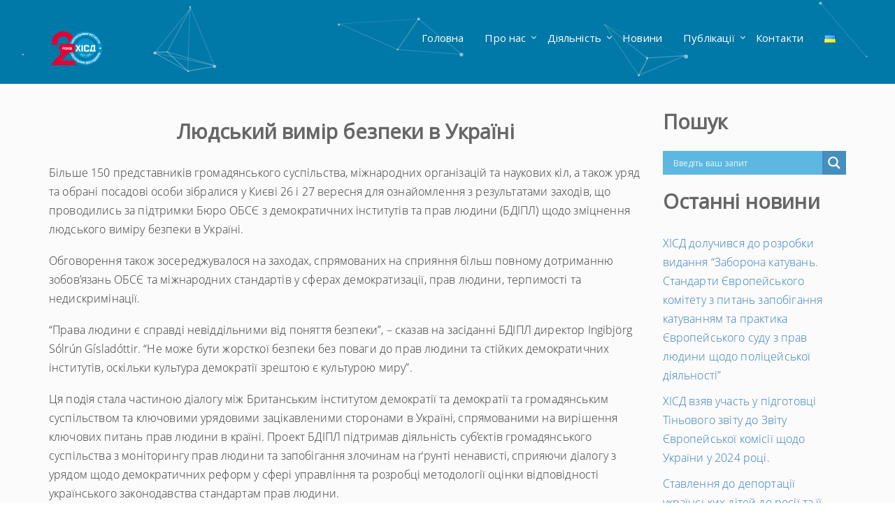

--- FILE ---
content_type: text/html; charset=UTF-8
request_url: https://khisr.kharkov.ua/liuds-kyy-vymir-bezpeky-v-ukraini/
body_size: 15850
content:
<!doctype html>
<html lang="uk">
<head>
	<meta charset="UTF-8">
	<meta name="viewport" content="width=device-width, initial-scale=1">
	<link rel="profile" href="https://gmpg.org/xfn/11">
	<meta name="description" content="">
		<!-- Fav Icon  -->
		<link rel="shortcut icon" href="https://khisr.kharkov.ua/wp-content/themes/khisr/assets/img/favicon.png">
		<!-- Site Title  -->

	<title>Людський вимір безпеки в Україні &#8211; Харківський інститут соціальних досліджень</title>
<meta name='robots' content='max-image-preview:large' />
<link rel="alternate" type="application/rss+xml" title="Харківський інститут соціальних досліджень &raquo; стрічка" href="https://khisr.kharkov.ua/feed/" />
<link rel="alternate" type="application/rss+xml" title="Харківський інститут соціальних досліджень &raquo; Канал коментарів" href="https://khisr.kharkov.ua/comments/feed/" />
<link rel="alternate" type="application/rss+xml" title="Харківський інститут соціальних досліджень &raquo; Людський вимір безпеки в Україні Канал коментарів" href="https://khisr.kharkov.ua/liuds-kyy-vymir-bezpeky-v-ukraini/feed/" />
<script type="text/javascript">
window._wpemojiSettings = {"baseUrl":"https:\/\/s.w.org\/images\/core\/emoji\/14.0.0\/72x72\/","ext":".png","svgUrl":"https:\/\/s.w.org\/images\/core\/emoji\/14.0.0\/svg\/","svgExt":".svg","source":{"concatemoji":"https:\/\/khisr.kharkov.ua\/wp-includes\/js\/wp-emoji-release.min.js?ver=6.3.7"}};
/*! This file is auto-generated */
!function(i,n){var o,s,e;function c(e){try{var t={supportTests:e,timestamp:(new Date).valueOf()};sessionStorage.setItem(o,JSON.stringify(t))}catch(e){}}function p(e,t,n){e.clearRect(0,0,e.canvas.width,e.canvas.height),e.fillText(t,0,0);var t=new Uint32Array(e.getImageData(0,0,e.canvas.width,e.canvas.height).data),r=(e.clearRect(0,0,e.canvas.width,e.canvas.height),e.fillText(n,0,0),new Uint32Array(e.getImageData(0,0,e.canvas.width,e.canvas.height).data));return t.every(function(e,t){return e===r[t]})}function u(e,t,n){switch(t){case"flag":return n(e,"\ud83c\udff3\ufe0f\u200d\u26a7\ufe0f","\ud83c\udff3\ufe0f\u200b\u26a7\ufe0f")?!1:!n(e,"\ud83c\uddfa\ud83c\uddf3","\ud83c\uddfa\u200b\ud83c\uddf3")&&!n(e,"\ud83c\udff4\udb40\udc67\udb40\udc62\udb40\udc65\udb40\udc6e\udb40\udc67\udb40\udc7f","\ud83c\udff4\u200b\udb40\udc67\u200b\udb40\udc62\u200b\udb40\udc65\u200b\udb40\udc6e\u200b\udb40\udc67\u200b\udb40\udc7f");case"emoji":return!n(e,"\ud83e\udef1\ud83c\udffb\u200d\ud83e\udef2\ud83c\udfff","\ud83e\udef1\ud83c\udffb\u200b\ud83e\udef2\ud83c\udfff")}return!1}function f(e,t,n){var r="undefined"!=typeof WorkerGlobalScope&&self instanceof WorkerGlobalScope?new OffscreenCanvas(300,150):i.createElement("canvas"),a=r.getContext("2d",{willReadFrequently:!0}),o=(a.textBaseline="top",a.font="600 32px Arial",{});return e.forEach(function(e){o[e]=t(a,e,n)}),o}function t(e){var t=i.createElement("script");t.src=e,t.defer=!0,i.head.appendChild(t)}"undefined"!=typeof Promise&&(o="wpEmojiSettingsSupports",s=["flag","emoji"],n.supports={everything:!0,everythingExceptFlag:!0},e=new Promise(function(e){i.addEventListener("DOMContentLoaded",e,{once:!0})}),new Promise(function(t){var n=function(){try{var e=JSON.parse(sessionStorage.getItem(o));if("object"==typeof e&&"number"==typeof e.timestamp&&(new Date).valueOf()<e.timestamp+604800&&"object"==typeof e.supportTests)return e.supportTests}catch(e){}return null}();if(!n){if("undefined"!=typeof Worker&&"undefined"!=typeof OffscreenCanvas&&"undefined"!=typeof URL&&URL.createObjectURL&&"undefined"!=typeof Blob)try{var e="postMessage("+f.toString()+"("+[JSON.stringify(s),u.toString(),p.toString()].join(",")+"));",r=new Blob([e],{type:"text/javascript"}),a=new Worker(URL.createObjectURL(r),{name:"wpTestEmojiSupports"});return void(a.onmessage=function(e){c(n=e.data),a.terminate(),t(n)})}catch(e){}c(n=f(s,u,p))}t(n)}).then(function(e){for(var t in e)n.supports[t]=e[t],n.supports.everything=n.supports.everything&&n.supports[t],"flag"!==t&&(n.supports.everythingExceptFlag=n.supports.everythingExceptFlag&&n.supports[t]);n.supports.everythingExceptFlag=n.supports.everythingExceptFlag&&!n.supports.flag,n.DOMReady=!1,n.readyCallback=function(){n.DOMReady=!0}}).then(function(){return e}).then(function(){var e;n.supports.everything||(n.readyCallback(),(e=n.source||{}).concatemoji?t(e.concatemoji):e.wpemoji&&e.twemoji&&(t(e.twemoji),t(e.wpemoji)))}))}((window,document),window._wpemojiSettings);
</script>
<style type="text/css">
img.wp-smiley,
img.emoji {
	display: inline !important;
	border: none !important;
	box-shadow: none !important;
	height: 1em !important;
	width: 1em !important;
	margin: 0 0.07em !important;
	vertical-align: -0.1em !important;
	background: none !important;
	padding: 0 !important;
}
</style>
	<link rel='stylesheet' id='wp-block-library-css' href='https://khisr.kharkov.ua/wp-includes/css/dist/block-library/style.min.css?ver=6.3.7' type='text/css' media='all' />
<style id='classic-theme-styles-inline-css' type='text/css'>
/*! This file is auto-generated */
.wp-block-button__link{color:#fff;background-color:#32373c;border-radius:9999px;box-shadow:none;text-decoration:none;padding:calc(.667em + 2px) calc(1.333em + 2px);font-size:1.125em}.wp-block-file__button{background:#32373c;color:#fff;text-decoration:none}
</style>
<style id='global-styles-inline-css' type='text/css'>
body{--wp--preset--color--black: #000000;--wp--preset--color--cyan-bluish-gray: #abb8c3;--wp--preset--color--white: #ffffff;--wp--preset--color--pale-pink: #f78da7;--wp--preset--color--vivid-red: #cf2e2e;--wp--preset--color--luminous-vivid-orange: #ff6900;--wp--preset--color--luminous-vivid-amber: #fcb900;--wp--preset--color--light-green-cyan: #7bdcb5;--wp--preset--color--vivid-green-cyan: #00d084;--wp--preset--color--pale-cyan-blue: #8ed1fc;--wp--preset--color--vivid-cyan-blue: #0693e3;--wp--preset--color--vivid-purple: #9b51e0;--wp--preset--gradient--vivid-cyan-blue-to-vivid-purple: linear-gradient(135deg,rgba(6,147,227,1) 0%,rgb(155,81,224) 100%);--wp--preset--gradient--light-green-cyan-to-vivid-green-cyan: linear-gradient(135deg,rgb(122,220,180) 0%,rgb(0,208,130) 100%);--wp--preset--gradient--luminous-vivid-amber-to-luminous-vivid-orange: linear-gradient(135deg,rgba(252,185,0,1) 0%,rgba(255,105,0,1) 100%);--wp--preset--gradient--luminous-vivid-orange-to-vivid-red: linear-gradient(135deg,rgba(255,105,0,1) 0%,rgb(207,46,46) 100%);--wp--preset--gradient--very-light-gray-to-cyan-bluish-gray: linear-gradient(135deg,rgb(238,238,238) 0%,rgb(169,184,195) 100%);--wp--preset--gradient--cool-to-warm-spectrum: linear-gradient(135deg,rgb(74,234,220) 0%,rgb(151,120,209) 20%,rgb(207,42,186) 40%,rgb(238,44,130) 60%,rgb(251,105,98) 80%,rgb(254,248,76) 100%);--wp--preset--gradient--blush-light-purple: linear-gradient(135deg,rgb(255,206,236) 0%,rgb(152,150,240) 100%);--wp--preset--gradient--blush-bordeaux: linear-gradient(135deg,rgb(254,205,165) 0%,rgb(254,45,45) 50%,rgb(107,0,62) 100%);--wp--preset--gradient--luminous-dusk: linear-gradient(135deg,rgb(255,203,112) 0%,rgb(199,81,192) 50%,rgb(65,88,208) 100%);--wp--preset--gradient--pale-ocean: linear-gradient(135deg,rgb(255,245,203) 0%,rgb(182,227,212) 50%,rgb(51,167,181) 100%);--wp--preset--gradient--electric-grass: linear-gradient(135deg,rgb(202,248,128) 0%,rgb(113,206,126) 100%);--wp--preset--gradient--midnight: linear-gradient(135deg,rgb(2,3,129) 0%,rgb(40,116,252) 100%);--wp--preset--font-size--small: 13px;--wp--preset--font-size--medium: 20px;--wp--preset--font-size--large: 36px;--wp--preset--font-size--x-large: 42px;--wp--preset--spacing--20: 0.44rem;--wp--preset--spacing--30: 0.67rem;--wp--preset--spacing--40: 1rem;--wp--preset--spacing--50: 1.5rem;--wp--preset--spacing--60: 2.25rem;--wp--preset--spacing--70: 3.38rem;--wp--preset--spacing--80: 5.06rem;--wp--preset--shadow--natural: 6px 6px 9px rgba(0, 0, 0, 0.2);--wp--preset--shadow--deep: 12px 12px 50px rgba(0, 0, 0, 0.4);--wp--preset--shadow--sharp: 6px 6px 0px rgba(0, 0, 0, 0.2);--wp--preset--shadow--outlined: 6px 6px 0px -3px rgba(255, 255, 255, 1), 6px 6px rgba(0, 0, 0, 1);--wp--preset--shadow--crisp: 6px 6px 0px rgba(0, 0, 0, 1);}:where(.is-layout-flex){gap: 0.5em;}:where(.is-layout-grid){gap: 0.5em;}body .is-layout-flow > .alignleft{float: left;margin-inline-start: 0;margin-inline-end: 2em;}body .is-layout-flow > .alignright{float: right;margin-inline-start: 2em;margin-inline-end: 0;}body .is-layout-flow > .aligncenter{margin-left: auto !important;margin-right: auto !important;}body .is-layout-constrained > .alignleft{float: left;margin-inline-start: 0;margin-inline-end: 2em;}body .is-layout-constrained > .alignright{float: right;margin-inline-start: 2em;margin-inline-end: 0;}body .is-layout-constrained > .aligncenter{margin-left: auto !important;margin-right: auto !important;}body .is-layout-constrained > :where(:not(.alignleft):not(.alignright):not(.alignfull)){max-width: var(--wp--style--global--content-size);margin-left: auto !important;margin-right: auto !important;}body .is-layout-constrained > .alignwide{max-width: var(--wp--style--global--wide-size);}body .is-layout-flex{display: flex;}body .is-layout-flex{flex-wrap: wrap;align-items: center;}body .is-layout-flex > *{margin: 0;}body .is-layout-grid{display: grid;}body .is-layout-grid > *{margin: 0;}:where(.wp-block-columns.is-layout-flex){gap: 2em;}:where(.wp-block-columns.is-layout-grid){gap: 2em;}:where(.wp-block-post-template.is-layout-flex){gap: 1.25em;}:where(.wp-block-post-template.is-layout-grid){gap: 1.25em;}.has-black-color{color: var(--wp--preset--color--black) !important;}.has-cyan-bluish-gray-color{color: var(--wp--preset--color--cyan-bluish-gray) !important;}.has-white-color{color: var(--wp--preset--color--white) !important;}.has-pale-pink-color{color: var(--wp--preset--color--pale-pink) !important;}.has-vivid-red-color{color: var(--wp--preset--color--vivid-red) !important;}.has-luminous-vivid-orange-color{color: var(--wp--preset--color--luminous-vivid-orange) !important;}.has-luminous-vivid-amber-color{color: var(--wp--preset--color--luminous-vivid-amber) !important;}.has-light-green-cyan-color{color: var(--wp--preset--color--light-green-cyan) !important;}.has-vivid-green-cyan-color{color: var(--wp--preset--color--vivid-green-cyan) !important;}.has-pale-cyan-blue-color{color: var(--wp--preset--color--pale-cyan-blue) !important;}.has-vivid-cyan-blue-color{color: var(--wp--preset--color--vivid-cyan-blue) !important;}.has-vivid-purple-color{color: var(--wp--preset--color--vivid-purple) !important;}.has-black-background-color{background-color: var(--wp--preset--color--black) !important;}.has-cyan-bluish-gray-background-color{background-color: var(--wp--preset--color--cyan-bluish-gray) !important;}.has-white-background-color{background-color: var(--wp--preset--color--white) !important;}.has-pale-pink-background-color{background-color: var(--wp--preset--color--pale-pink) !important;}.has-vivid-red-background-color{background-color: var(--wp--preset--color--vivid-red) !important;}.has-luminous-vivid-orange-background-color{background-color: var(--wp--preset--color--luminous-vivid-orange) !important;}.has-luminous-vivid-amber-background-color{background-color: var(--wp--preset--color--luminous-vivid-amber) !important;}.has-light-green-cyan-background-color{background-color: var(--wp--preset--color--light-green-cyan) !important;}.has-vivid-green-cyan-background-color{background-color: var(--wp--preset--color--vivid-green-cyan) !important;}.has-pale-cyan-blue-background-color{background-color: var(--wp--preset--color--pale-cyan-blue) !important;}.has-vivid-cyan-blue-background-color{background-color: var(--wp--preset--color--vivid-cyan-blue) !important;}.has-vivid-purple-background-color{background-color: var(--wp--preset--color--vivid-purple) !important;}.has-black-border-color{border-color: var(--wp--preset--color--black) !important;}.has-cyan-bluish-gray-border-color{border-color: var(--wp--preset--color--cyan-bluish-gray) !important;}.has-white-border-color{border-color: var(--wp--preset--color--white) !important;}.has-pale-pink-border-color{border-color: var(--wp--preset--color--pale-pink) !important;}.has-vivid-red-border-color{border-color: var(--wp--preset--color--vivid-red) !important;}.has-luminous-vivid-orange-border-color{border-color: var(--wp--preset--color--luminous-vivid-orange) !important;}.has-luminous-vivid-amber-border-color{border-color: var(--wp--preset--color--luminous-vivid-amber) !important;}.has-light-green-cyan-border-color{border-color: var(--wp--preset--color--light-green-cyan) !important;}.has-vivid-green-cyan-border-color{border-color: var(--wp--preset--color--vivid-green-cyan) !important;}.has-pale-cyan-blue-border-color{border-color: var(--wp--preset--color--pale-cyan-blue) !important;}.has-vivid-cyan-blue-border-color{border-color: var(--wp--preset--color--vivid-cyan-blue) !important;}.has-vivid-purple-border-color{border-color: var(--wp--preset--color--vivid-purple) !important;}.has-vivid-cyan-blue-to-vivid-purple-gradient-background{background: var(--wp--preset--gradient--vivid-cyan-blue-to-vivid-purple) !important;}.has-light-green-cyan-to-vivid-green-cyan-gradient-background{background: var(--wp--preset--gradient--light-green-cyan-to-vivid-green-cyan) !important;}.has-luminous-vivid-amber-to-luminous-vivid-orange-gradient-background{background: var(--wp--preset--gradient--luminous-vivid-amber-to-luminous-vivid-orange) !important;}.has-luminous-vivid-orange-to-vivid-red-gradient-background{background: var(--wp--preset--gradient--luminous-vivid-orange-to-vivid-red) !important;}.has-very-light-gray-to-cyan-bluish-gray-gradient-background{background: var(--wp--preset--gradient--very-light-gray-to-cyan-bluish-gray) !important;}.has-cool-to-warm-spectrum-gradient-background{background: var(--wp--preset--gradient--cool-to-warm-spectrum) !important;}.has-blush-light-purple-gradient-background{background: var(--wp--preset--gradient--blush-light-purple) !important;}.has-blush-bordeaux-gradient-background{background: var(--wp--preset--gradient--blush-bordeaux) !important;}.has-luminous-dusk-gradient-background{background: var(--wp--preset--gradient--luminous-dusk) !important;}.has-pale-ocean-gradient-background{background: var(--wp--preset--gradient--pale-ocean) !important;}.has-electric-grass-gradient-background{background: var(--wp--preset--gradient--electric-grass) !important;}.has-midnight-gradient-background{background: var(--wp--preset--gradient--midnight) !important;}.has-small-font-size{font-size: var(--wp--preset--font-size--small) !important;}.has-medium-font-size{font-size: var(--wp--preset--font-size--medium) !important;}.has-large-font-size{font-size: var(--wp--preset--font-size--large) !important;}.has-x-large-font-size{font-size: var(--wp--preset--font-size--x-large) !important;}
.wp-block-navigation a:where(:not(.wp-element-button)){color: inherit;}
:where(.wp-block-post-template.is-layout-flex){gap: 1.25em;}:where(.wp-block-post-template.is-layout-grid){gap: 1.25em;}
:where(.wp-block-columns.is-layout-flex){gap: 2em;}:where(.wp-block-columns.is-layout-grid){gap: 2em;}
.wp-block-pullquote{font-size: 1.5em;line-height: 1.6;}
</style>
<link rel='stylesheet' id='khisr-style-css' href='https://khisr.kharkov.ua/wp-content/themes/khisr/style.css?ver=6.3.7' type='text/css' media='all' />
<link rel='stylesheet' id='vendor-style-css' href='https://khisr.kharkov.ua/wp-content/themes/khisr/assets/css/vendor.bundle.css?ver=6.3.7' type='text/css' media='all' />
<link rel='stylesheet' id='theme-style-css' href='https://khisr.kharkov.ua/wp-content/themes/khisr/assets/css/style.css?ver=6.3.7' type='text/css' media='all' />
<link rel='stylesheet' id='wpdreams-asl-basic-css' href='https://khisr.kharkov.ua/wp-content/plugins/ajax-search-lite/css/style.basic.css?ver=4.11.2' type='text/css' media='all' />
<link rel='stylesheet' id='wpdreams-ajaxsearchlite-css' href='https://khisr.kharkov.ua/wp-content/plugins/ajax-search-lite/css/style-simple-blue.css?ver=4.11.2' type='text/css' media='all' />
<link rel="https://api.w.org/" href="https://khisr.kharkov.ua/wp-json/" /><link rel="alternate" type="application/json" href="https://khisr.kharkov.ua/wp-json/wp/v2/posts/1019" /><link rel="EditURI" type="application/rsd+xml" title="RSD" href="https://khisr.kharkov.ua/xmlrpc.php?rsd" />
<meta name="generator" content="WordPress 6.3.7" />
<link rel="canonical" href="https://khisr.kharkov.ua/liuds-kyy-vymir-bezpeky-v-ukraini/" />
<link rel='shortlink' href='https://khisr.kharkov.ua/?p=1019' />
<link rel="alternate" type="application/json+oembed" href="https://khisr.kharkov.ua/wp-json/oembed/1.0/embed?url=https%3A%2F%2Fkhisr.kharkov.ua%2Fliuds-kyy-vymir-bezpeky-v-ukraini%2F" />
<link rel="alternate" type="text/xml+oembed" href="https://khisr.kharkov.ua/wp-json/oembed/1.0/embed?url=https%3A%2F%2Fkhisr.kharkov.ua%2Fliuds-kyy-vymir-bezpeky-v-ukraini%2F&#038;format=xml" />
<link rel="pingback" href="https://khisr.kharkov.ua/xmlrpc.php">				<link rel="preconnect" href="https://fonts.gstatic.com" crossorigin />
				<link rel="preload" as="style" href="//fonts.googleapis.com/css?family=Open+Sans&display=swap" />
				<link rel="stylesheet" href="//fonts.googleapis.com/css?family=Open+Sans&display=swap" media="all" />
				                <style>
                    
					div[id*='ajaxsearchlitesettings'].searchsettings .asl_option_inner label {
						font-size: 0px !important;
						color: rgba(0, 0, 0, 0);
					}
					div[id*='ajaxsearchlitesettings'].searchsettings .asl_option_inner label:after {
						font-size: 11px !important;
						position: absolute;
						top: 0;
						left: 0;
						z-index: 1;
					}
					.asl_w_container {
						width: 100%;
						margin: 0px 0px 0px 0px;
						min-width: 200px;
					}
					div[id*='ajaxsearchlite'].asl_m {
						width: 100%;
					}
					div[id*='ajaxsearchliteres'].wpdreams_asl_results div.resdrg span.highlighted {
						font-weight: bold;
						color: rgba(217, 49, 43, 1);
						background-color: rgba(238, 238, 238, 1);
					}
					div[id*='ajaxsearchliteres'].wpdreams_asl_results .results img.asl_image {
						width: 70px;
						height: 70px;
						object-fit: cover;
					}
					div.asl_r .results {
						max-height: none;
					}
				
						div.asl_r.asl_w.vertical .results .item::after {
							display: block;
							position: absolute;
							bottom: 0;
							content: '';
							height: 1px;
							width: 100%;
							background: #D8D8D8;
						}
						div.asl_r.asl_w.vertical .results .item.asl_last_item::after {
							display: none;
						}
					                </style>
                </head>
<body class="post-template-default single single-post postid-1019 single-format-standard overflow-scroll">
<div id="home" class="header-section other-page flex-box-middle section gradiant-background overflow-hidden">
			<div id="particles-js" class="particles-container"></div>
			
			<div id="navigation" class="navigation is-transparent" data-spy="affix" data-offset-top="5">
				<nav class="navbar navbar-default">
					<div class="container">

						<div class="navbar-header">
							<button type="button" class="navbar-toggle collapsed" data-toggle="collapse" data-target="#site-collapse-nav" aria-expanded="false">
								<span class="sr-only">Toggle navigation</span>
								<span class="icon-bar"></span>
								<span class="icon-bar"></span>
								<span class="icon-bar"></span>
							</button>
							<a class="navbar-brand" href="/">
								<div class="site-branding">
									<!-- <img class="logo logo-light" src="https://khisr.kharkov.ua/wp-content/themes/khisr/assets/img/logo-white.png" alt="logo" /> -->
									<img class="logo logo-light" src="https://khisr.kharkov.ua/wp-content/themes/khisr/assets/img/logo_f_ukr.png" alt="logo" />
									<img class="logo logo-color" src="https://khisr.kharkov.ua/wp-content/themes/khisr/assets/img/logo.png" alt="logo" />
								</div>
							</a>	
						</div>
						<!-- Collect the nav links, forms, and other content for toggling -->
						<div id="site-collapse-nav" class="collapse navbar-collapse font-secondary"><ul id="primary-menu" class="nav nav-list navbar-nav navbar-right"><li id="menu-item-1260" class="menu-item menu-item-type-post_type menu-item-object-page menu-item-home menu-item-1260"><a href="https://khisr.kharkov.ua/">Головна</a></li>
<li id="menu-item-1803" class="menu-item menu-item-type-custom menu-item-object-custom demo-dropdown dropdown menu-item-1803"><a href="#">Про нас</a>
<ul class="dropdown-menu">
	<li id="menu-item-1268" class="menu-item menu-item-type-post_type menu-item-object-page menu-item-1268"><a href="https://khisr.kharkov.ua/misiia/">Чим ми займаємося</a></li>
	<li id="menu-item-1262" class="menu-item menu-item-type-post_type menu-item-object-page menu-item-1262"><a href="https://khisr.kharkov.ua/our-team/">Наша команда</a></li>
	<li id="menu-item-1388" class="menu-item menu-item-type-taxonomy menu-item-object-category menu-item-1388"><a href="https://khisr.kharkov.ua/category/zvituvannia-pro-diial-nist/">Звітування про діяльність</a></li>
</ul>
</li>
<li id="menu-item-1319" class="menu-item menu-item-type-custom menu-item-object-custom demo-dropdown dropdown menu-item-1319"><a href="#">Діяльність</a>
<ul class="dropdown-menu">
	<li id="menu-item-1325" class="menu-item menu-item-type-post_type menu-item-object-page menu-item-1325"><a href="https://khisr.kharkov.ua/doslidnyts-ka/">Дослідницька</a></li>
	<li id="menu-item-1324" class="menu-item menu-item-type-post_type menu-item-object-page menu-item-1324"><a href="https://khisr.kharkov.ua/metodychna-robota/">Методична робота</a></li>
	<li id="menu-item-1323" class="menu-item menu-item-type-post_type menu-item-object-page menu-item-1323"><a href="https://khisr.kharkov.ua/informatsiyno-navchal-na/">Інформаційно-навчальна</a></li>
	<li id="menu-item-1322" class="menu-item menu-item-type-post_type menu-item-object-page menu-item-1322"><a href="https://khisr.kharkov.ua/ekspertna-diial-nist/">Експертна діяльність</a></li>
	<li id="menu-item-1320" class="menu-item menu-item-type-post_type menu-item-object-page menu-item-1320"><a href="https://khisr.kharkov.ua/monitorynhova-diial-nist/">Моніторингова діяльність</a></li>
</ul>
</li>
<li id="menu-item-1807" class="menu-item menu-item-type-custom menu-item-object-custom menu-item-1807"><a href="/news/">Новини</a></li>
<li id="menu-item-1333" class="menu-item menu-item-type-custom menu-item-object-custom demo-dropdown dropdown menu-item-1333"><a href="#">Публікації</a>
<ul class="dropdown-menu">
	<li id="menu-item-1329" class="menu-item menu-item-type-taxonomy menu-item-object-category menu-item-1329"><a href="https://khisr.kharkov.ua/category/prava-liudyny-v-pravookhoronniy-diial-nosti/">Права людини в правоохоронній діяльності</a></li>
	<li id="menu-item-1328" class="menu-item menu-item-type-taxonomy menu-item-object-category menu-item-1328"><a href="https://khisr.kharkov.ua/category/otsinka-potreb-ta-bezpeka-v-hromadakh/">Оцінка потреб та безпека в громадах</a></li>
	<li id="menu-item-1330" class="menu-item menu-item-type-taxonomy menu-item-object-category menu-item-1330"><a href="https://khisr.kharkov.ua/category/preventsiia-porushen-v-mistsiakh-nesvobody/">Превенція порушень в місцях несвободи</a></li>
	<li id="menu-item-1332" class="menu-item menu-item-type-taxonomy menu-item-object-category menu-item-1332"><a href="https://khisr.kharkov.ua/category/reformuvannia-sotsial-nykh-posluh/">Реформування соціальних послуг</a></li>
	<li id="menu-item-1331" class="menu-item menu-item-type-taxonomy menu-item-object-category menu-item-1331"><a href="https://khisr.kharkov.ua/category/protydiia-dyskryminatsii/">Протидія дискримінації</a></li>
	<li id="menu-item-1327" class="menu-item menu-item-type-taxonomy menu-item-object-category menu-item-1327"><a href="https://khisr.kharkov.ua/category/inshe/">Інше</a></li>
</ul>
</li>
<li id="menu-item-1916" class="menu-item menu-item-type-post_type menu-item-object-page menu-item-1916"><a href="https://khisr.kharkov.ua/kontakty/">Контакти</a></li>
<li id="menu-item-1462-uk" class="lang-item lang-item-136 lang-item-uk current-lang lang-item-first menu-item menu-item-type-custom menu-item-object-custom menu-item-1462-uk"><a href="https://khisr.kharkov.ua/liuds-kyy-vymir-bezpeky-v-ukraini/" hreflang="uk" lang="uk"><img src="[data-uri]" alt="Українська" width="16" height="11" style="width: 16px; height: 11px;" /></a></li>
</ul></div>						<!-- /.navbar-collapse -->
					</div><!-- /.container -->
				</nav>
			</div><!-- .navigation -->

</div>
		<div class="section grey-background pb-90">
			<div class="container">
				<div class="row">
					<div class="col-md-9">
						<div class="row">
	<article id="post-1019" class="post-1019 post type-post status-publish format-standard has-post-thumbnail hentry category-news tag-khisd">
		<div class="section-head text-center">			
				<div class="col-md-10 col-md-offset-1">
					<h2 class="heading wow fadeInUp" data-wow-duration="0.5s" data-wow-delay=".3s">Людський вимір безпеки в Україні</h2>			</div>
		</div>

					
			<div class="col-md-12">
					<div class="entry-content wow fadeInUp" data-wow-duration="0.8s" data-wow-delay=".4s">
						<p>Більше 150 представників громадянського суспільства, міжнародних організацій та наукових кіл, а також уряд та обрані посадові особи зібралися у Києві 26 і 27 вересня для ознайомлення з результатами заходів, що проводились за підтримки Бюро ОБСЄ з демократичних інститутів та прав людини (БДІПЛ) щодо зміцнення людського виміру безпеки в Україні.</p>
<p>Обговорення також зосереджувалося на заходах, спрямованих на сприяння більш повному дотриманню зобов’язань ОБСЄ та міжнародних стандартів у сферах демократизації, прав людини, терпимості та недискримінації.</p>
<p>&#8220;Права людини є справді невіддільними від поняття безпеки&#8221;, &#8211; сказав на засіданні БДІПЛ директор Ingibjörg Sólrún Gísladóttir. &#8220;Не може бути жорсткої безпеки без поваги до прав людини та стійких демократичних інститутів, оскільки культура демократії зрештою є культурою миру&#8221;.</p>
<p>Ця подія стала частиною діалогу між Британським інститутом демократії та демократії та громадянським суспільством та ключовими урядовими зацікавленими сторонами в Україні, спрямованими на вирішення ключових питань прав людини в країні. Проект БДІПЛ підтримав діяльність суб’єктів громадянського суспільства з моніторингу прав людини та запобігання злочинам на ґрунті ненависті, сприяючи діалогу з урядом щодо демократичних реформ у сфері управління та розробці методології оцінки відповідності українського законодавства стандартам прав людини.</p>
<p>&#8220;Оскільки демократичне врядування неможливе без регулярної взаємодії органів влади та громадянського суспільства, активне співробітництво між цими двома напрямками має вирішальне значення для зміцнення людського виміру безпеки в Україні&#8221;, &#8211; заявила Ірина Геращенко, Перший заступник Голови Верховної Ради України .</p>
<p>Спеціальний представник діючого голови ОБСЄ з гендерних питань Посол Мелані Вервейер додала, що «рівність чоловіків є необхідною умовою демократії, миру та безпеки в Україні, як і скрізь».</p>
<p>БДІПЛ має довгу історію сприяння залученню громадянського суспільства в рамках своїх зусиль, спрямованих на надання допомоги державам-учасницям ОБСЄ у вдосконаленні демократичних інститутів та сприянні дотримання прав людини. Поточний проект, зосереджений на зміцненні співпраці між урядовими діячами та недержавним сектором, є продовженням цих зусиль.</p>
<p>Протягом панельних діскусій було піднято низку проблемних питань щодо посилення тиску на громадські організації в світлі внесення законопроектів №6674 та 6675, які  стосуються подання додаткової звітності та ризики позбавлення неприбутковості таких організацій.</p>
<p>На конференції <b>провідний експерт ХІСД, Андрій Черноусов</b> презентував останній звіт Інституту, який було підготовлено за результатами дослідження &#8220;Безпека ромських жінок та чоловіків в Україні&#8221;, який було підтримано ОБСЄ/БДІПЛ в період з листопада 2016 року до червня 2017 року.</p>
					</div><!-- .entry-content -->
									</div>
	</article><!-- #post-1019 -->
</div>
	<div class="pagin post-navigation" role="navigation">
		<div class="nav-links"><div class="nav-previous"><a href="https://khisr.kharkov.ua/vidbulosia-nahorodzhennia-peremozhtsiv-konkursu-statey-pro-sotsial-ni-posluhy-chuhuieva/" rel="prev"><span class="screen-reader-text">← Попередній запис</span> <span class="post-title">Відбулося нагородження переможців конкурсу статей про соціальні послуги Чугуєва</span></a></div><div class="nav-next"><a href="https://khisr.kharkov.ua/dostup-do-pravosuddia-ta-inshykh-derzhavnykh-servisiv-meshkantsiv-pryfrontovykh-sil/" rel="next"><span class="screen-reader-text">Наступний запис →</span> <span class="post-title">Доступ до правосуддя та інших державних сервісів мешканців прифронтових сіл</span></a></div></div>
	</div>    
						</div>

					<div class="col-md-3">
						
<aside id="secondary" class="widget-area">
	<section id="ajaxsearchlitewidget-2" class="widget AjaxSearchLiteWidget"><h2 class="widget-title">Пошук</h2><div class="asl_w_container asl_w_container_1">
	<div id='ajaxsearchlite1'
		 data-id="1"
		 data-instance="1"
		 class="asl_w asl_m asl_m_1 asl_m_1_1">
		<div class="probox">

	
	<button class='promagnifier' aria-label="Search magnifier button">
				<div class='innericon'>
			<svg version="1.1" xmlns="http://www.w3.org/2000/svg" xmlns:xlink="http://www.w3.org/1999/xlink" x="0px" y="0px" width="22" height="22" viewBox="0 0 512 512" enable-background="new 0 0 512 512" xml:space="preserve">
					<path d="M460.355,421.59L353.844,315.078c20.041-27.553,31.885-61.437,31.885-98.037
						C385.729,124.934,310.793,50,218.686,50C126.58,50,51.645,124.934,51.645,217.041c0,92.106,74.936,167.041,167.041,167.041
						c34.912,0,67.352-10.773,94.184-29.158L419.945,462L460.355,421.59z M100.631,217.041c0-65.096,52.959-118.056,118.055-118.056
						c65.098,0,118.057,52.959,118.057,118.056c0,65.096-52.959,118.056-118.057,118.056C153.59,335.097,100.631,282.137,100.631,217.041
						z"/>
				</svg>
		</div>
	</button>

	
	
	<div class='prosettings' style='display:none;' data-opened=0>
				<div class='innericon'>
			<svg version="1.1" xmlns="http://www.w3.org/2000/svg" xmlns:xlink="http://www.w3.org/1999/xlink" x="0px" y="0px" width="22" height="22" viewBox="0 0 512 512" enable-background="new 0 0 512 512" xml:space="preserve">
					<polygon transform = "rotate(90 256 256)" points="142.332,104.886 197.48,50 402.5,256 197.48,462 142.332,407.113 292.727,256 "/>
				</svg>
		</div>
	</div>

	
	
	<div class='proinput'>
        <form role="search" action='#' autocomplete="off"
			  aria-label="Search form">
			<input aria-label="Search input"
				   type='search' class='orig'
				   name='phrase'
				   placeholder='Введіть ваш запит'
				   value=''
				   autocomplete="off"/>
			<input aria-label="Search autocomplete input"
				   type='text'
				   class='autocomplete'
				   tabindex="-1"
				   name='phrase'
				   value=''
				   autocomplete="off" disabled/>
			<input type='submit' value="Start search" style='width:0; height: 0; visibility: hidden;'>
		</form>
	</div>

	
	
	<div class='proloading'>

		<div class="asl_loader"><div class="asl_loader-inner asl_simple-circle"></div></div>

			</div>

			<div class='proclose'>
			<svg version="1.1" xmlns="http://www.w3.org/2000/svg" xmlns:xlink="http://www.w3.org/1999/xlink" x="0px"
				 y="0px"
				 width="12" height="12" viewBox="0 0 512 512" enable-background="new 0 0 512 512"
				 xml:space="preserve">
				<polygon points="438.393,374.595 319.757,255.977 438.378,137.348 374.595,73.607 255.995,192.225 137.375,73.622 73.607,137.352 192.246,255.983 73.622,374.625 137.352,438.393 256.002,319.734 374.652,438.378 "/>
			</svg>
		</div>
	
	
</div>	</div>
	<div class='asl_data_container' style="display:none !important;">
		<div class="asl_init_data wpdreams_asl_data_ct"
	 style="display:none !important;"
	 id="asl_init_id_1"
	 data-asl-id="1"
	 data-asl-instance="1"
	 data-asldata="[base64]"></div>	<div id="asl_hidden_data">
		<svg style="position:absolute" height="0" width="0">
			<filter id="aslblur">
				<feGaussianBlur in="SourceGraphic" stdDeviation="4"/>
			</filter>
		</svg>
		<svg style="position:absolute" height="0" width="0">
			<filter id="no_aslblur"></filter>
		</svg>
	</div>
	</div>

	<div id='ajaxsearchliteres1'
	 class='vertical wpdreams_asl_results asl_w asl_r asl_r_1 asl_r_1_1'>

	
	<div class="results">

		
		<div class="resdrg">
		</div>

		
	</div>

	
	
</div>

	<div id='__original__ajaxsearchlitesettings1'
		 data-id="1"
		 class="searchsettings wpdreams_asl_settings asl_w asl_s asl_s_1">
		<form name='options'
	  aria-label="Search settings form"
	  autocomplete = 'off'>

	
	
	<input type="hidden" name="filters_changed" style="display:none;" value="0">
	<input type="hidden" name="filters_initial" style="display:none;" value="1">

	<div class="asl_option_inner hiddend">
		<input type='hidden' name='qtranslate_lang' id='qtranslate_lang1'
			   value='0'/>
	</div>

	
			<div class="asl_option_inner hiddend">
			<input type='hidden' name='polylang_lang'
				   value='uk'/>
		</div>
	
	<fieldset class="asl_sett_scroll">
		<legend style="display: none;">Generic selectors</legend>
		<div class="asl_option">
			<div class="asl_option_inner">
				<input type="checkbox" value="exact"
					   aria-label="Exact matches only"
					   name="asl_gen[]" />
				<div class="asl_option_checkbox"></div>
			</div>
			<div class="asl_option_label">
				Exact matches only			</div>
		</div>
		<div class="asl_option">
			<div class="asl_option_inner">
				<input type="checkbox" value="title"
					   aria-label="Search in title"
					   name="asl_gen[]"  checked="checked"/>
				<div class="asl_option_checkbox"></div>
			</div>
			<div class="asl_option_label">
				Search in title			</div>
		</div>
		<div class="asl_option">
			<div class="asl_option_inner">
				<input type="checkbox" value="content"
					   aria-label="Search in content"
					   name="asl_gen[]"  checked="checked"/>
				<div class="asl_option_checkbox"></div>
			</div>
			<div class="asl_option_label">
				Search in content			</div>
		</div>
		<div class="asl_option_inner hiddend">
			<input type="checkbox" value="excerpt"
				   aria-label="Search in excerpt"
				   name="asl_gen[]"  checked="checked"/>
			<div class="asl_option_checkbox"></div>
		</div>
	</fieldset>
	<fieldset class="asl_sett_scroll">
		<legend style="display: none;">Post Type Selectors</legend>
					<div class="asl_option_inner hiddend">
				<input type="checkbox" value="post"
					   aria-label="Hidden option, ignore please"
					   name="customset[]" checked="checked"/>
			</div>
						<div class="asl_option_inner hiddend">
				<input type="checkbox" value="page"
					   aria-label="Hidden option, ignore please"
					   name="customset[]" checked="checked"/>
			</div>
				</fieldset>
	</form>
	</div>
</div></section>
		<section id="recent-posts-2" class="widget widget_recent_entries">
		<h2 class="widget-title">Останні новини</h2>
		<ul>
											<li>
					<a href="https://khisr.kharkov.ua/khisd-doluchyvsia-do-rozrobky-vydannia-zaborona-katuvan-standarty-yevropeyskoho-komitetu-z-pytan-zapobihannia-katuvanniam-ta-praktyka-yevropeyskoho-sudu-z-prav-liudyny-shchodo-politseyskoi-diialnosti/">ХІСД долучився до розробки видання &#8220;Заборона катувань. Стандарти Європейського комітету з питань запобігання катуванням та практика Європейського суду з прав людини щодо поліцейської діяльності&#8221;</a>
									</li>
											<li>
					<a href="https://khisr.kharkov.ua/khisd-vziav-uchast-u-pidhotovtsi-tinovoho-zvitu-do-zvitu-yevropeyskoi-komisii-shchodo-ukrainy-u-2024-rotsi/">ХІСД взяв участь у підготовці Тіньового звіту до Звіту Європейської комісії щодо України у 2024 році.</a>
									</li>
											<li>
					<a href="https://khisr.kharkov.ua/stavlennia-do-deportatsii-ukrainskykh-ditey-do-rosii-ta-ii-naslidky-rezultaty-doslidzhennia/">Ставлення до депортації українських дітей до росії та її наслідки. Результати дослідження</a>
									</li>
											<li>
					<a href="https://khisr.kharkov.ua/richnyy-zvit-za-2024-rik/">Звіт про діяльність ХІСД за 2024 рік</a>
									</li>
											<li>
					<a href="https://khisr.kharkov.ua/interesy-ta-hromadska-diialnist-molodi-ukrainy-zvit-za-rezultatamy-opytuvannia/">Інтереси та громадська діяльність молоді України. Звіт за результатами опитування</a>
									</li>
					</ul>

		</section><section id="calendar-2" class="widget widget_calendar"><h2 class="widget-title">Календар</h2><div id="calendar_wrap" class="calendar_wrap"><table id="wp-calendar" class="wp-calendar-table">
		<caption>Січень 2026</caption>
		<thead>
		<tr>
		<th scope="col" title="Понеділок">Пн</th>
		<th scope="col" title="Вівторок">Вт</th>
		<th scope="col" title="Середа">Ср</th>
		<th scope="col" title="Четвер">Чт</th>
		<th scope="col" title="П’ятниця">Пт</th>
		<th scope="col" title="Субота">Сб</th>
		<th scope="col" title="Неділя">Нд</th>
		</tr>
		</thead>
		<tbody>
		<tr>
		<td colspan="3" class="pad">&nbsp;</td><td>1</td><td>2</td><td>3</td><td>4</td>
	</tr>
	<tr>
		<td>5</td><td>6</td><td>7</td><td>8</td><td>9</td><td>10</td><td>11</td>
	</tr>
	<tr>
		<td>12</td><td>13</td><td>14</td><td>15</td><td>16</td><td>17</td><td>18</td>
	</tr>
	<tr>
		<td>19</td><td>20</td><td>21</td><td>22</td><td>23</td><td id="today">24</td><td>25</td>
	</tr>
	<tr>
		<td>26</td><td>27</td><td>28</td><td>29</td><td>30</td><td>31</td>
		<td class="pad" colspan="1">&nbsp;</td>
	</tr>
	</tbody>
	</table><nav aria-label="Попередній і наступний місяці" class="wp-calendar-nav">
		<span class="wp-calendar-nav-prev"><a href="https://khisr.kharkov.ua/2025/10/">&laquo; Жов</a></span>
		<span class="pad">&nbsp;</span>
		<span class="wp-calendar-nav-next">&nbsp;</span>
		</nav></div></section></aside><!-- #secondary -->
					</div>
				</div>
			</div><!-- .container  -->
		</div>

		<!-- Start .contact-section  -->
		<div id="contacts" class="contact-section section pb-30">
			<div class="imagebg">
				<img src="https://khisr.kharkov.ua/wp-content/themes/khisr/assets/img/testimonial-bg.png" alt="testimonial-bg">
			</div>
			<div class="container">
				<div class="section-head heading-light text-center">
					<div class="row">
						<div class="col-md-8 col-md-offset-2">
							<h2 class="heading wow fadeInUp" data-wow-duration="0.5s" data-wow-delay=".3s"><span>Контактна</span> інформація</h2>
						</div>
					</div>
				</div>
				<div class="row">
					<div class="col-md-6">
						<div class="contact-form white-bg text-center wow fadeInUp" data-wow-duration="0.5s" data-wow-delay=".3s">
							<h3>Напишіть нам</h3>
							<p>Ви можете зв'язатись з нами за допомогою наступної форми</p>
						<form id="contact-form" class="form-message" method="post"> 	<!-- //https://khisr.kharkov.ua/wp-admin/admin-ajax.php?action=send_mail -->
								<div class="form-results"></div>
								<div class="form-group row fix-gutter-10">
									<div class="form-field col-sm-6 gutter-10 form-m-bttm">
										<input name="name" type="text" placeholder="Ваше ім’я *" class="form-control required" required>
									</div>
									<div class="form-field col-sm-6 gutter-10">
										<input name="email" type="email" placeholder="Email *" class="form-control required email" required>
									</div>
								</div>
								<div class="form-group row">
									<div class="form-field col-md-12">
										<textarea name="message" placeholder="Повідомлення *" class="txtarea form-control required" required></textarea>
									</div>
								</div>
								<input type="text" class="hidden" name="form-anti-honeypot" value="">
								<button type="submit" class="button solid-btn sb-h">Відправити</button>
							</form>
						</div>
					</div><!-- .col  -->
					<div class="col-md-6">
						<div class="contact-info white-bg wow fadeInUp" data-wow-duration="0.5s" data-wow-delay=".3s">
							<div class="row">
								<div class="col-sm-12">
									<h6><em class="fa fa-envelope"></em> <a href="/cdn-cgi/l/email-protection" class="__cf_email__" data-cfemail="a2c9cacbd1d0cfc7c6cbc3e2c5cfc3cbce8cc1cdcf">[email&#160;protected]</a></h6>
									<h6><em class="fa fa-phone"></em> +38 (097) 104 38 02</h6>
									<h6><em class="fa fa-phone"></em> +38 (099) 197 20 30</h6>
									<ul class="social-list">
										<li><a href="https://www.facebook.com/NGO.KHISR" target="_blank"><em class="fa fa-facebook"></em></a></li>
									</ul>
								</div>
							</div>
						</div>
					</div><!-- .col  -->
				</div><!-- .row  -->
			</div><!-- .container  -->
		</div><!-- .contact-section  -->
		
		
		<!-- Start .footer-section  -->
		<div class="footer-section section">
			<div class="container">
				<div class="row text-center">
					<div class="col-md-12">
					<div class="footer-navigation inline-list"><ul id="footer-menu" class="menu"><li id="menu-item-1264" class="menu-item menu-item-type-post_type menu-item-object-page menu-item-home menu-item-1264"><a href="https://khisr.kharkov.ua/">Головна</a></li>
<li id="menu-item-1804" class="menu-item menu-item-type-post_type menu-item-object-page menu-item-1804"><a href="https://khisr.kharkov.ua/misiia/">Про нас</a></li>
<li id="menu-item-1263" class="menu-item menu-item-type-post_type menu-item-object-page menu-item-1263"><a href="https://khisr.kharkov.ua/our-team/">Наша команда</a></li>
<li id="menu-item-1806" class="menu-item menu-item-type-custom menu-item-object-custom menu-item-1806"><a href="/category/novyny/">Новини</a></li>
<li id="menu-item-1282" class="menu-item menu-item-type-post_type menu-item-object-page menu-item-1282"><a href="https://khisr.kharkov.ua/en/contacts/">Контакти</a></li>
</ul></div>						<ul class="footer-links inline-list">
							<li>Copyright © 2005 - 2026 Харківський інститут соціальних досліджень. Developed by <a target="_blank" href="https://freelancehunt.com/freelancer/jarikus.html/">jarikus</a> + <a target="_blank" href="//kolodiy.info">Kolodiy</a></li>
							<li><a href="privacy-policy/">Privacy Policy</a></li>
						</ul>
					</div><!-- .col  -->
				</div><!-- .row  -->
			</div><!-- .container  -->
		</div><!-- .footer-section  -->
		
		<!-- Preloader !remove please if you do not want -->
		<div id="preloader"><div id="status">&nbsp;</div></div> 
		<!-- Preloader End -->

<script data-cfasync="false" src="/cdn-cgi/scripts/5c5dd728/cloudflare-static/email-decode.min.js"></script><script type='text/javascript' src='https://khisr.kharkov.ua/wp-content/themes/khisr/js/navigation.js?ver=20151215' id='khisr-navigation-js'></script>
<script type='text/javascript' src='https://khisr.kharkov.ua/wp-content/themes/khisr/js/skip-link-focus-fix.js?ver=20151215' id='khisr-skip-link-focus-fix-js'></script>
<script type='text/javascript' src='https://khisr.kharkov.ua/wp-content/themes/khisr/assets/js/jquery.bundle.js?ver=6.3.7' id='bundle-script-js'></script>
<script type='text/javascript' src='https://khisr.kharkov.ua/wp-content/themes/khisr/assets/js/script.js?ver=6.3.7' id='theme-script-js'></script>
<script id="wd-asl-ajaxsearchlite-js-before" type="text/javascript">
window.ASL = typeof window.ASL !== 'undefined' ? window.ASL : {}; window.ASL.wp_rocket_exception = "DOMContentLoaded"; window.ASL.ajaxurl = "https:\/\/khisr.kharkov.ua\/wp-admin\/admin-ajax.php"; window.ASL.backend_ajaxurl = "https:\/\/khisr.kharkov.ua\/wp-admin\/admin-ajax.php"; window.ASL.js_scope = "jQuery"; window.ASL.asl_url = "https:\/\/khisr.kharkov.ua\/wp-content\/plugins\/ajax-search-lite\/"; window.ASL.detect_ajax = 1; window.ASL.media_query = 4758; window.ASL.version = 4758; window.ASL.pageHTML = ""; window.ASL.additional_scripts = [{"handle":"wd-asl-ajaxsearchlite","src":"https:\/\/khisr.kharkov.ua\/wp-content\/plugins\/ajax-search-lite\/js\/min\/plugin\/optimized\/asl-prereq.js","prereq":[]},{"handle":"wd-asl-ajaxsearchlite-core","src":"https:\/\/khisr.kharkov.ua\/wp-content\/plugins\/ajax-search-lite\/js\/min\/plugin\/optimized\/asl-core.js","prereq":[]},{"handle":"wd-asl-ajaxsearchlite-vertical","src":"https:\/\/khisr.kharkov.ua\/wp-content\/plugins\/ajax-search-lite\/js\/min\/plugin\/optimized\/asl-results-vertical.js","prereq":["wd-asl-ajaxsearchlite"]},{"handle":"wd-asl-ajaxsearchlite-autocomplete","src":"https:\/\/khisr.kharkov.ua\/wp-content\/plugins\/ajax-search-lite\/js\/min\/plugin\/optimized\/asl-autocomplete.js","prereq":["wd-asl-ajaxsearchlite"]},{"handle":"wd-asl-ajaxsearchlite-load","src":"https:\/\/khisr.kharkov.ua\/wp-content\/plugins\/ajax-search-lite\/js\/min\/plugin\/optimized\/asl-load.js","prereq":["wd-asl-ajaxsearchlite-autocomplete"]}]; window.ASL.script_async_load = false; window.ASL.init_only_in_viewport = true; window.ASL.font_url = "https:\/\/khisr.kharkov.ua\/wp-content\/plugins\/ajax-search-lite\/css\/fonts\/icons2.woff2"; window.ASL.css_async = false; window.ASL.highlight = {"enabled":false,"data":[]}; window.ASL.analytics = {"method":0,"tracking_id":"","string":"?ajax_search={asl_term}","event":{"focus":{"active":1,"action":"focus","category":"ASL","label":"Input focus","value":"1"},"search_start":{"active":0,"action":"search_start","category":"ASL","label":"Phrase: {phrase}","value":"1"},"search_end":{"active":1,"action":"search_end","category":"ASL","label":"{phrase} | {results_count}","value":"1"},"magnifier":{"active":1,"action":"magnifier","category":"ASL","label":"Magnifier clicked","value":"1"},"return":{"active":1,"action":"return","category":"ASL","label":"Return button pressed","value":"1"},"facet_change":{"active":0,"action":"facet_change","category":"ASL","label":"{option_label} | {option_value}","value":"1"},"result_click":{"active":1,"action":"result_click","category":"ASL","label":"{result_title} | {result_url}","value":"1"}}};
window.ASL_INSTANCES = [];window.ASL_INSTANCES[1] = {"homeurl":"https:\/\/khisr.kharkov.ua\/","resultstype":"vertical","resultsposition":"hover","itemscount":4,"charcount":0,"highlight":0,"highlightwholewords":1,"singleHighlight":0,"scrollToResults":{"enabled":0,"offset":0},"resultareaclickable":1,"autocomplete":{"enabled":1,"lang":"en","trigger_charcount":0},"mobile":{"menu_selector":"#menu-toggle"},"trigger":{"click":"results_page","click_location":"same","update_href":0,"return":"results_page","return_location":"same","facet":1,"type":1,"redirect_url":"?s={phrase}","delay":300},"animations":{"pc":{"settings":{"anim":"fadedrop","dur":300},"results":{"anim":"fadedrop","dur":300},"items":"voidanim"},"mob":{"settings":{"anim":"fadedrop","dur":300},"results":{"anim":"fadedrop","dur":300},"items":"voidanim"}},"autop":{"state":"disabled","phrase":"","count":1},"resPage":{"useAjax":0,"selector":"#main","trigger_type":1,"trigger_facet":1,"trigger_magnifier":0,"trigger_return":0},"resultsSnapTo":"left","results":{"width":"auto","width_tablet":"auto","width_phone":"auto"},"settingsimagepos":"right","closeOnDocClick":1,"overridewpdefault":0,"override_method":"get"};
</script>
<script type='text/javascript' src='https://khisr.kharkov.ua/wp-content/plugins/ajax-search-lite/js/min/plugin/optimized/asl-prereq.js?ver=4758' id='wd-asl-ajaxsearchlite-js'></script>
<script type='text/javascript' src='https://khisr.kharkov.ua/wp-content/plugins/ajax-search-lite/js/min/plugin/optimized/asl-core.js?ver=4758' id='wd-asl-ajaxsearchlite-core-js'></script>
<script type='text/javascript' src='https://khisr.kharkov.ua/wp-content/plugins/ajax-search-lite/js/min/plugin/optimized/asl-results-vertical.js?ver=4758' id='wd-asl-ajaxsearchlite-vertical-js'></script>
<script type='text/javascript' src='https://khisr.kharkov.ua/wp-content/plugins/ajax-search-lite/js/min/plugin/optimized/asl-autocomplete.js?ver=4758' id='wd-asl-ajaxsearchlite-autocomplete-js'></script>
<script type='text/javascript' src='https://khisr.kharkov.ua/wp-content/plugins/ajax-search-lite/js/min/plugin/optimized/asl-load.js?ver=4758' id='wd-asl-ajaxsearchlite-load-js'></script>
<script type='text/javascript' src='https://khisr.kharkov.ua/wp-content/plugins/ajax-search-lite/js/min/plugin/optimized/asl-wrapper.js?ver=4758' id='wd-asl-ajaxsearchlite-wrapper-js'></script>

<script defer src="https://static.cloudflareinsights.com/beacon.min.js/vcd15cbe7772f49c399c6a5babf22c1241717689176015" integrity="sha512-ZpsOmlRQV6y907TI0dKBHq9Md29nnaEIPlkf84rnaERnq6zvWvPUqr2ft8M1aS28oN72PdrCzSjY4U6VaAw1EQ==" data-cf-beacon='{"version":"2024.11.0","token":"117a1022e5dd4ba2bdccbd6bfc9d08be","r":1,"server_timing":{"name":{"cfCacheStatus":true,"cfEdge":true,"cfExtPri":true,"cfL4":true,"cfOrigin":true,"cfSpeedBrain":true},"location_startswith":null}}' crossorigin="anonymous"></script>
</body>
</html>

--- FILE ---
content_type: text/javascript
request_url: https://khisr.kharkov.ua/wp-content/themes/khisr/assets/js/script.js?ver=6.3.7
body_size: 2184
content:
;(function($){
	'use strict';
	var $win = $(window), $body = $('body');
	// Smooth scrolling using jQuery easing
	$('a.nav-item[href*="#"]:not([href="#"])').on("click", function() {
		if (location.pathname.replace(/^\//, '') === this.pathname.replace(/^\//, '') && location.hostname === this.hostname) {
		  var toHash = $(this.hash), toHashN = (this.hash.slice(1)) ? $('[name=' + this.hash.slice(1) + ']') : false;
		  toHash = toHash.length ? toHash : toHashN;
		  if (toHash.length) {
			$('html, body').animate({
			  scrollTop: (toHash.offset().top - 70)
			}, 1000, "easeInOutExpo");
			return false;
		  }
		}
	});
	
	// Nav collapse
	$('.nav-item').on("click",function() {
		$('.navbar-collapse').collapse('hide');
		$('.dropdown').removeClass('open').children('.dropdown-menu').removeAttr('style');
	});
	
	// Bootstrap Dropdown 
	var $dropdown_menu = $('.dropdown');	
	if ($dropdown_menu.length > 0 ) {
		$dropdown_menu.on("mouseover",function(){
			if ($win.width() > 991) {
				$('.dropdown-menu', this).not('.in .dropdown-menu').stop().fadeIn("400");
				$(this).addClass('open'); 
			}
		});
		$dropdown_menu.on("mouseleave",function(){
			if ($win.width() > 991) {
				$('.dropdown-menu', this).not('.in .dropdown-menu').stop().fadeOut("400");
				$(this).removeClass('open'); 
			}
		});
		$dropdown_menu.on("click",function(){
			if ($win.width() < 991) {
				$(this).children('.dropdown-menu').slideToggle(500);
				//return false;
			}
		});
	}
	$win.on('resize', function() {
		$('.navbar-collapse').removeClass('in');
		$dropdown_menu.children('.dropdown-menu').fadeOut("400");
	});
	
	// navigation ScrolSpy
	$body.scrollspy({
		target: '#navigation',
		offset: 90
	});
	

	//magnificPopup	Content
	var $content_popup = $('.content-popup');
	if ($content_popup.length > 0 ) {
		$content_popup.magnificPopup({
			type: 'inline',
			preloader: true,
			removalDelay: 400,
			mainClass: 'mfp-fade bg-gradiant'
		});
	}
	
	
	//Carousel
	var $has_carousel = $('.has-carousel');
	if ($has_carousel.length > 0 ) {
		$has_carousel.each(function(){
		  var $self = $(this);
		  var c_item = ($self.data('items')) ? $self.data('items') : 4;
		  var c_item_t = (c_item >= 3) ? 3 : c_item;
		  var c_item_m = (c_item_t >= 2) ? 2 : c_item_t;
		  var c_delay =($self.data('delay')) ? $self.data('delay') : 6000;
		  var c_auto =($self.data('auto')) ? true : false;
		  var c_loop =($self.data('loop')) ? true : false;
		  var c_dots = ($self.data('dots')) ? true : false;
		  var c_navs = ($self.data('navs')) ? true : false;
		  var c_ctr = ($self.data('center')) ? true : false;
		  var c_mgn = ($self.data('margin')) ? $self.data('margin') : 30;
		  var c_animateOut = ($self.data('animateOut')) ? $self.data('animateOut') : 'fadeOut';
		  $self.owlCarousel({
			navText: ["<i class='fa fa-angle-left'></i>","<i class='fa fa-angle-right'></i>"],
			items: c_item, loop: c_loop, nav: c_navs, dots: c_dots, margin: c_mgn, center: c_ctr, animateOut: c_animateOut, 
			autoplay: c_auto, autoplayTimeout: c_delay, autoplaySpeed: 300, 
			responsive:{ 0:{ items:2 }, 480:{ items: c_item_m }, 768:{ items: c_item_t }, 1170:{ items: c_item } }
		  });
		});
	}

	//ImageBG
	var $imageBG = $('.imagebg');
	if ($imageBG.length > 0) {
		$imageBG.each(function(){
			var $this = $(this),  
				$that = $this.parent(),
				overlay = $this.data('overlay'),
				image = $this.children('img').attr('src');
			var olaytyp = (typeof overlay!=='undefined' && overlay!=='') ? overlay.split('-') : false;
			
			// If image found
			if (typeof image!=='undefined' && image !==''){
				if (!$that.hasClass('has-bg-image')) {
					$that.addClass('has-bg-image');
				}
				if ( olaytyp!=='' && (olaytyp[0]==='dark') ) {
					if (!$that.hasClass('light')) {
						$that.addClass('light');
					}
				}
				$this.css("background-image", 'url("'+ image +'")').addClass('bg-image-loaded');
			}
		});
	}
	
$('ul.dropdown-menu li:even').css( "background-color", "#fafafa" );

	
	// Preloader
	var $preload = $('#preloader');
	if ($preload.length > 0) {
		$(window).on('load', function() {
		  $preload.children().fadeOut(300);
		  $preload.delay(150).fadeOut(500);
		  $('body').delay(100).css({'overflow':'visible'});
		});
	}
	
	// WOW init
	new WOW().init();
	
	particlesJS
	var $particles_js = $('#particles-js');
	if ($particles_js.length > 0 ) {
		particlesJS('particles-js',
		// Update your personal code.
        {
		  "particles": {
			"number": {
			  "value": 80,
			  "density": {
				"enable": true,
				"value_area": 800
			  }
			},
			"color": {
			  "value": "#ffffff"
			},
			"shape": {
			  "type": "circle",
			  "stroke": {
				"width": 0,
				"color": "#000000"
			  },
			  "polygon": {
				"nb_sides": 5
			  },
			  "image": {
				"src": "img/github.svg",
				"width": 100,
				"height": 100
			  }
			},
			"opacity": {
			  "value": 0.5,
			  "random": false,
			  "anim": {
				"enable": false,
				"speed": 1,
				"opacity_min": 0.1,
				"sync": false
			  }
			},
			"size": {
			  "value": 3,
			  "random": true,
			  "anim": {
				"enable": false,
				"speed": 40,
				"size_min": 0.1,
				"sync": false
			  }
			},
			"line_linked": {
			  "enable": true,
			  "distance": 150,
			  "color": "#ffffff",
			  "opacity": 0.4,
			  "width": 1.3
			},
			"move": {
			  "enable": true,
			  "speed": 6,
			  "direction": "none",
			  "random": false,
			  "straight": false,
			  "out_mode": "out",
			  "bounce": false,
			  "attract": {
				"enable": false,
				"rotateX": 600,
				"rotateY": 1200
			  }
			}
		  },
		  "interactivity": {
			"detect_on": "canvas",
			"events": {
			  "onhover": {
				"enable": true,
				"mode": "repulse"
			  },
			  "onclick": {
				"enable": true,
				"mode": "push"
			  },
			  "resize": true
			},
			"modes": {
			  "grab": {
				"distance": 400,
				"line_linked": {
				  "opacity": 1
				}
			  },
			  "bubble": {
				"distance": 400,
				"size": 40,
				"duration": 2,
				"opacity": 8,
				"speed": 3
			  },
			  "repulse": {
				"distance": 200,
				"duration": 0.4
			  },
			  "push": {
				"particles_nb": 4
			  },
			  "remove": {
				"particles_nb": 2
			  }
			}
		  },
		  "retina_detect": true
		}
		// Stop here.
      );
	}
	
})(jQuery);

jQuery(document).ready(function($) {

	// Send message for admin

	var form =  $('#contact-form');
	var action = form.attr("action");

	form.on('submit', function(e) {
		e.preventDefault();
        // var name = $("input[name='name']").val();
        // var email = $("input[name='email']").val();
        // var message = $("textarea[name='message']").val();
        
        // $.ajax({
	      //   url: action,
	      //   type: 'POST',
	      //   data: {
	      //       name: name,
	      //       email: email,
	      //       message: message
	      //   }

        //     }).done(function(data) {
        //         $('#contact-form').text('Заявка відправлена!').css('color', 'green');

        //     })
        //     .fail(function() {
        //         $('#contact-form').text('Заявка не відправлена. Попробуйте ще раз!').css('color', 'red');
        //     });
        e.preventDefault();
    });
})